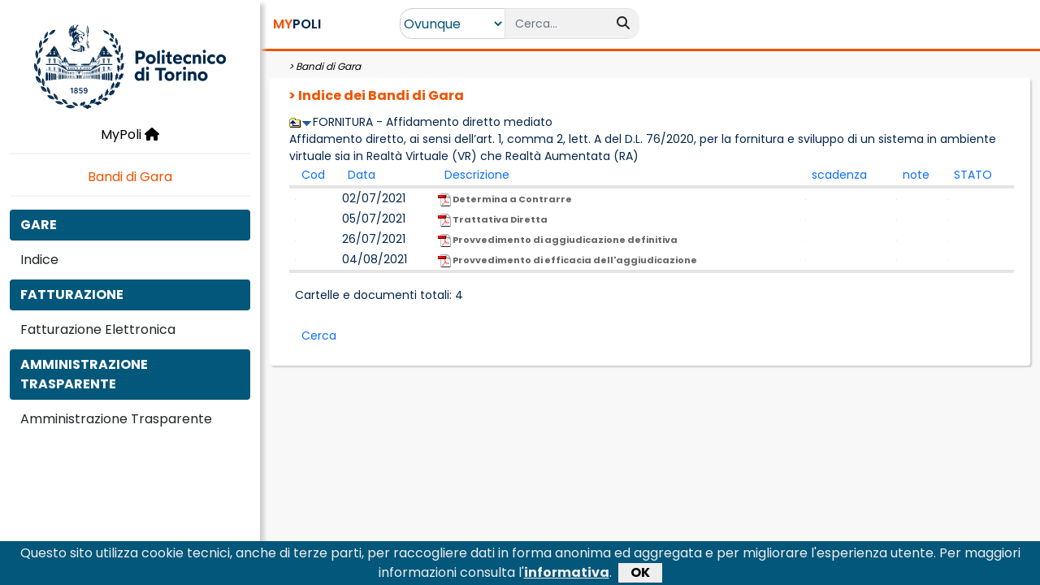

--- FILE ---
content_type: text/html
request_url: https://www.swas.polito.it/services/gare/default.asp?id_documento_padre=198343
body_size: 7974
content:
<!DOCTYPE html>
<html xmlns="http://www.w3.org/1999/xhtml" lang="it-IT">
<head>
	
	<!--[#HEADER_START#]-->
        <!-- Required meta tags 
        <meta charset="utf-8">-->
		<meta charset="iso-8859-1">
        <meta name="author" content="Politecnico di Torino">
        <meta name="copyright" content="Politecnico di Torino">
        <meta name="apple-mobile-web-app-title" content="Titolo">
        <meta name="viewport" content="width=device-width, initial-scale=1">
        <meta http-equiv="X-UA-Compatible" content="IE=edge">
        <!--Js GOOGLE Analytics e PINGDOM-->
        <script type="text/javascript" src="/_library/google.js"></script>
        <!--CSS Bootstrap-->
        <link href="https://cdn.jsdelivr.net/npm/bootstrap@5.0.1/dist/css/bootstrap.min.css" rel="stylesheet" integrity="sha384-+0n0xVW2eSR5OomGNYDnhzAbDsOXxcvSN1TPprVMTNDbiYZCxYbOOl7+AMvyTG2x" crossorigin="anonymous">
        <!--Font Awesome-->
        <script src="https://kit.fontawesome.com/6770daa39f.js" crossorigin="anonymous"></script>
        <!--CSS Nostro-->
        <link href="/_site/SwasTemplate2022/Css/Master.css?update=16122021" rel="stylesheet" />
        <link href="/_site/SwasTemplate2022/Css/Style.css?update=16122021" rel="stylesheet" />
         <!--JQuery-->
        <script src="https://code.jquery.com/jquery-3.6.0.js" integrity="sha256-H+K7U5CnXl1h5ywQfKtSj8PCmoN9aaq30gDh27Xc0jk=" crossorigin="anonymous"></script>
        <!--Js Autocomplete barra di ricerca-->
        <script src="/_site/SwasTemplate2022/Js/AutoComplete.js?update=16062022"></script>
		
		<!--Js CookieBar-->
		<script src="/_site/SwasTemplate2022/Js/CookieBar.js?update=09062022"></script>
		<!--CSS Cookiebar-->
		<link href="/_site/SwasTemplate2022/Css/jquery.cookiebar.css?update=09062022" rel="stylesheet" />		
		
        <title>Indice dei Bandi di Gara</title>
        <!--[#HEADER_END#]-->
	
	<!--Font Poppins-->
	<link href="https://fonts.googleapis.com/css2?family=Poppins:wght@400;500;600;700;800;900&display=swap" rel="stylesheet">
	
    <link href="/_site/bootstrap/css/generico.css?update=30102017v1" rel="stylesheet" type="text/css">
    <link href="/_site/bootstrap/css/interna2022.css?update=30102017v2" rel="stylesheet"  type="text/css">
    <link href="/_site/bootstrap/css/colori.css?update=30102017v1" rel="stylesheet" type="text/css">
    
    <link href="/images/_site/Show_TableDef.css" type="text/css" rel="stylesheet">
    
	<!--se nelle pagine interne ci sono dei custom js o css-->
	
    	
	

<script type="text/javascript">

/* -------------------------------- */	
function getDataReturnTextNativo(url, callback)
{ 
	
  var XMLHttpRequestObject = false; 

  if (window.XMLHttpRequest) {
    XMLHttpRequestObject = new XMLHttpRequest();
  } else if (window.ActiveXObject) {
    XMLHttpRequestObject = new 
     ActiveXObject("Microsoft.XMLHTTP");
  }

  if(XMLHttpRequestObject) {
    XMLHttpRequestObject.open("GET", url); 
    XMLHttpRequestObject.onreadystatechange = function() 
    {       
	  if (XMLHttpRequestObject.readyState == 4 && 
		XMLHttpRequestObject.status == 200 ) { 
	   /* alert('ok'+XMLHttpRequestObject.responseText);*/
		  callback(XMLHttpRequestObject.responseText); 
		  delete XMLHttpRequestObject;
		  XMLHttpRequestObject = null;
	  } 	  
    } 
    XMLHttpRequestObject.send(null); 
  }
}




    function popup(url) {
        floating = window.open(url, 'passaggio', 'toolbar=no,location=no,alwaysRaised=yes,z-lock=yes,resizable=no,status=yes,menubar=no,scrollbars=yes,width=359,height=346,screenX=435,screenY=0,left=435,top=0');
        floating.focus();
    }

    function popup_param(url, width, height) {
        floating = window.open(url, 'passaggio', 'toolbar=no,location=no,alwaysRaised=yes,z-lock=yes,resizable=no,status=yes,menubar=no,scrollbars=yes,width=' + width + ',height=' + height + ',screenX=435,screenY=350,left=435,top=0');
        floating.focus();
    }

    function popupwindow(url) {
        floating = window.open(url, 'nuovapopup', '');
        floating.focus();
    }
</script>    
	
	
	
	
		
		
	
</head>
    
    		



<body>
	
	

	
	<!--[#BODY1_START#]-->
	<div class="offcanvas offcanvas-start" tabindex="-1" id="offcanvas_Menu">
		<div class="offcanvas-header">
			<a href="https://www.polito.it/" title="Home Polito">
				<!-- <img id="img_logopoli" src="" style="width:180px" alt="Home Polito" />-->
			</a>
			
			<button type="button" class="btn-close text-reset" data-bs-dismiss="offcanvas" aria-label="Close"></button>
		</div>
		<div class="offcanvas-body">

			<div class="text-center">
				<!--<a class="LinkMenu" href="/intra/dotnet/MyPoli/Default.aspx">-->
				<a class="LinkMenu" href="https://mypoli.polito.it/MyPoli/Default.aspx">				
					MyPoli
					<i class="fas fa-home"></i>
				</a>
			</div>

			<hr class="Separator" />

			<div class="text-center">
				<a class="LinkHomeApplicazione" href="Bandi di Gara">
					Bandi di Gara						
				</a>
			</div>

			<div class="Contesto">
				
			</div>

			<hr class="Separator" />

			<!--[#BODY1_END#]-->
			<ul class="nav"><li class="nav-item col-12"><span class="btn w-100 MenuItem MenuItemActive" aria-current="page" ><div class="row"><div class="col-12"><span>GARE</span></div></div></span></li><li class="nav-item col-12"><a class="btn w-100 MenuItem" aria-current="page" href="/services/gare/Default.asp?id_documento_padre=11424""><div class="row"><div class="col-12"><span>Indice</span></div></div></a></li><li class="nav-item col-12"><span class="btn w-100 MenuItem MenuItemActive" aria-current="page" ><div class="row"><div class="col-12"><span>FATTURAZIONE</span></div></div></span></li><li class="nav-item col-12"><a class="btn w-100 MenuItem" aria-current="page" href="/services/gare/Default.asp?id_documento_padre=113648""><div class="row"><div class="col-12"><span>Fatturazione Elettronica</span></div></div></a></li><li class="nav-item col-12"><span class="btn w-100 MenuItem MenuItemActive" aria-current="page" ><div class="row"><div class="col-12"><span>AMMINISTRAZIONE TRASPARENTE</span></div></div></span></li><li class="nav-item col-12"><a class="btn w-100 MenuItem" aria-current="page" href="http://www.polito.it/amministrazione/trasparenza/""><div class="row"><div class="col-12"><span>Amministrazione Trasparente</span></div></div></a></li></ul>
			<!--[#BODY2_START#]-->

		</div>
	</div>
	
	
	
	<div class="container-fluid FullHeight">
		<div class="row FullHeight">
			<div id="Menu" class="d-none d-xl-block col-xxl-2 col-xl-3 Menu">
				<div class="text-center">
					<div id="Logo">
						<a href="https://www.polito.it/" title="Home Polito">
							<img id="img_logopoli2" src="" class="img-fluid" width="80%" alt="Home Polito" />
						</a>
					</div>

					<!--<a class="LinkMenu" href="https://mypoli.polito.it/MyPoli/Default.aspx">-->
					<a class="LinkMenu" href="https://mypoli.polito.it/MyPoli/Default.aspx">
						MyPoli
						<i class="fas fa-home"></i>
					</a>
				</div>

				<hr class="Separator" />
	
     			<div class="text-center">
					<a class="LinkHomeApplicazione" href="/services/gare/default.asp">
						Bandi di Gara
					</a>
				</div>

                <div class="Contesto">					
					
				</div>
                
                <hr class="Separator" />
                
                <!--[#BODY2_END#]-->
				<ul class="nav"><li class="nav-item col-12"><span class="btn w-100 MenuItem MenuItemActive" aria-current="page" ><div class="row"><div class="col-12"><span>GARE</span></div></div></span></li><li class="nav-item col-12"><a class="btn w-100 MenuItem" aria-current="page" href="/services/gare/Default.asp?id_documento_padre=11424""><div class="row"><div class="col-12"><span>Indice</span></div></div></a></li><li class="nav-item col-12"><span class="btn w-100 MenuItem MenuItemActive" aria-current="page" ><div class="row"><div class="col-12"><span>FATTURAZIONE</span></div></div></span></li><li class="nav-item col-12"><a class="btn w-100 MenuItem" aria-current="page" href="/services/gare/Default.asp?id_documento_padre=113648""><div class="row"><div class="col-12"><span>Fatturazione Elettronica</span></div></div></a></li><li class="nav-item col-12"><span class="btn w-100 MenuItem MenuItemActive" aria-current="page" ><div class="row"><div class="col-12"><span>AMMINISTRAZIONE TRASPARENTE</span></div></div></span></li><li class="nav-item col-12"><a class="btn w-100 MenuItem" aria-current="page" href="http://www.polito.it/amministrazione/trasparenza/""><div class="row"><div class="col-12"><span>Amministrazione Trasparente</span></div></div></a></li></ul>
				<!--[#BODY3_START#]-->
               
			</div>
                
			<div id="Main" class="col-xxl-10 col-xl-9  container-fluid Main">
				
				<div id="Header" class="row">
					<div id="HeaderLeft" class="col-6 col-md-3 col-lg-2">

						<button type="button" id="ButtomHamburger" class="btn  d-xl-none" data-bs-toggle="offcanvas" data-bs-target="#offcanvas_Menu" aria-controls="offcanvas_Menu">
							<i class="fas fa-bars"></i>
						</button>

						<h5 id="MyPoliTitle" class="d-inline ms-1 ms-xxl-3">
							<!--<a href="https://mypoli.polito.it/MyPoli/Default.aspx">-->
							<a href="https://mypoli.polito.it/MyPoli/Default.aspx">							
								<span class="ColorOrange">MY</span>POLI
							</a>
						</h5>
					</div>

					<!--VISIBILE SOLO NEL VIEWPORT XS-->
					<div class="col-6 text-end d-sm-none">

					<!--[#BODY3_END#]-->
					<!--pannello (Office 365) vista small -->
						
						
					<!--[#BODY4_START#]-->

					</div>

                    <div class="col-xl-4 col-md-12 text-center">

                        <div id="SearchGroup" class="input-group">
                            <select id="ddl_AmbitoRicercaMyPoli" class="d-inline SearchSelect" onchange="return ChangeAmbitoMyPoliSearch()">
                                <option value="OVUNQUE">Ovunque</option>
								
                                <option value="RUBRICA">Rubrica</option>
                            </select>
                            <input id="txt_BarraRicercaMyPoli" type="text" class="form-control border-end-0 border SearchBox" placeholder="Cerca..."/>
                            <span class="input-group-append">
                                <button id="btn_RicercaMyPoli" type="button" class="btn SearchIcon" title="Effettua la ricerca" disabled="disabled" onclick="return MyPoliSearch()">
                                    <i class="fa fa-search"></i>
                                </button>
                            </span>
                        </div>

                    </div>
                    <div class="col-xl-6 text-center text-xl-end d-none d-sm-block">

                    <!--[#BODY4_END#]-->
                    <!-- pannello  (Office 365) vista full -->
						
						
                    <!--[#BODY5_START#]-->

                	</div>

                <!--POPUP DELLE NOTIFICHE-->
					<div class="modal fade" id="modal_NotificheAttivita" tabindex="-1" role="dialog" aria-labelledby="title_ElencoNotificheAttivita" aria-hidden="true">
						<div class="modal-dialog">
							<div class="modal-content">
								<div class="modal-header">
									<h5 class="modal-title" id="title_ElencoNotificheAttivita">Elenco notifiche</h5>
									<button type="button" class="btn-close" data-bs-dismiss="modal" aria-label="Chiudi"></button>
								</div>
								<div class="modal-body">
									<!--[#BODY5_END#]-->
									<div class="list-group list-group-flush">
										<div id="elencoNotifiche"></div>
									</div>
									<!--[#BODY6_START#]-->
								</div>
								<div class="modal-footer">
									<button type="button" class="btn ButtonActive col-12 Margin0" data-bs-dismiss="modal">Chiudi</button>
								</div>
							</div>
						</div>
					</div>

				</div>
				
				
				<div id="Content" class="col-12">
					<div id="Breadcrumb">
						<!--[#BODY6_END#]-->
						
						
							
						<!-- TITOLO SOTTO SEZIONE/APPLICAZIONE -->	
						
							&nbsp;&gt;&nbsp;<a href="/services/gare/default.asp">Bandi di Gara</a>
						 

						<!-- TITOLO PAGINA -->
						
						<!--[#BODY7_START#]-->
					</div>
					
					<div class="BoxWithPadding">
						<div class="col-12">
							<span class="Title Padding0">
								<!--[#BODY7_END#]-->
															
										&nbsp;&gt;&nbsp;Indice dei Bandi di Gara
								<!--[#BODY8_START#]-->
							</span>
						</div>

						<!--[#BODY8_END#]-->
						
						<!--[#BODY9_START#]-->
						
						
					

					
                   
                  <table width="100%"  border="0"  cellpadding="0" cellspacing="0" bgcolor=""  ><tr valign="middle" ><td width="1"></td><td></td><td></td></tr><tr valign="top" ><td  valign="top" height="30" ><br />&nbsp;</td><td bgcolor="#FFFFFF"></td><td bgcolor="#FFFFFF" valign="top" width="100%" ><a href="/services/gare/default.asp?id_documento_padre=189150"><img src="/images/browse/folder-up.gif" border="0" alt="UP" /></a><img src="/images/browse/down_arrow.gif" border="0" alt="Ordinamento predefinito" /><font class="polit3swas" >FORNITURA - Affidamento diretto mediato</font><br />Affidamento diretto, ai sensi dell’art. 1, comma 2, lett. A del D.L. 76/2020, per la fornitura e sviluppo di un sistema in ambiente virtuale sia in Realtà Virtuale (VR) che Realtà Aumentata (RA)<table width="100%" border="0" cellpadding="2" cellspacing="0" bgcolor="" ><tr ><td  height="20" ></td><td class="headbrowse" align="left"  valign="bottom" height="20" >&nbsp; <a href="/services/gare/default.asp?id_documento_padre=198343&amp;ordina=Cod" >Cod</a></td><td class="headbrowse" align="left"  valign="bottom" height="20" >&nbsp; <a href="/services/gare/default.asp?id_documento_padre=198343&amp;ordina=Data" >Data</a></td><td class="headbrowse" align="left"  valign="bottom" height="20" >&nbsp; <a href="/services/gare/default.asp?id_documento_padre=198343&amp;ordina=Descrizione" >Descrizione</a></td><td class="headbrowse" align="left"  valign="bottom" height="20" >&nbsp; <a href="/services/gare/default.asp?id_documento_padre=198343&amp;ordina=scadenza" >scadenza</a></td><td class="headbrowse" align="left"  valign="bottom" height="20" >&nbsp; <a href="/services/gare/default.asp?id_documento_padre=198343&amp;ordina=note" >note</a></td><td class="headbrowse" align="left"  valign="bottom" height="20" >&nbsp; <a href="/services/gare/default.asp?id_documento_padre=198343&amp;ordina=STATO" >STATO</a></td></tr><tr align="center"  bgcolor="#E5E5E5"><td class="browse_separatore" height="1" colspan="7" valign="top"  ></td></tr><tr class="hrowbrowse"  ><td></td><td><img alt="" width="1" src="/images/browse/LINEA2.GIF" /><font class=hhmenu></font></td><td><img alt="" width="1" src="/images/browse/LINEA2.GIF" />02/07/2021</td><td><a  target="_blank" class="politable" href="/dotnet/WMHandler/download_doc.ashx?id=198345"><IMG SRC=/images/browse/icone/pdf.png                                                                           BORDER=0>&nbsp;Determina a Contrarre<br><font class=hhmenu></font></a></td><td><img alt="" width="1" src="/images/browse/LINEA2.GIF" /></td><td><img alt="" width="1" src="/images/browse/LINEA2.GIF" />&nbsp;<b></b>&nbsp;</td><td><img alt="" width="1" src="/images/browse/LINEA2.GIF" />&nbsp;</td></tr><tr class="rowbrowse" ><td></td><td><img alt="" width="1" src="/images/browse/LINEA2.GIF" /><font class=hhmenu></font></td><td><img alt="" width="1" src="/images/browse/LINEA2.GIF" />05/07/2021</td><td><a  target="_blank" class="politable" href="/dotnet/WMHandler/download_doc.ashx?id=198344"><IMG SRC=/images/browse/icone/pdf.png                                                                           BORDER=0>&nbsp;Trattativa Diretta<br><font class=hhmenu></font></a></td><td><img alt="" width="1" src="/images/browse/LINEA2.GIF" /></td><td><img alt="" width="1" src="/images/browse/LINEA2.GIF" />&nbsp;<b></b>&nbsp;</td><td><img alt="" width="1" src="/images/browse/LINEA2.GIF" />&nbsp;</td></tr><tr class="hrowbrowse"  ><td></td><td><img alt="" width="1" src="/images/browse/LINEA2.GIF" /><font class=hhmenu></font></td><td><img alt="" width="1" src="/images/browse/LINEA2.GIF" />26/07/2021</td><td><a  target="_blank" class="politable" href="/dotnet/WMHandler/download_doc.ashx?id=198348"><IMG SRC=/images/browse/icone/pdf.png                                                                           BORDER=0>&nbsp;Provvedimento di aggiudicazione definitiva<br><font class=hhmenu></font></a></td><td><img alt="" width="1" src="/images/browse/LINEA2.GIF" /></td><td><img alt="" width="1" src="/images/browse/LINEA2.GIF" />&nbsp;<b></b>&nbsp;</td><td><img alt="" width="1" src="/images/browse/LINEA2.GIF" />&nbsp;</td></tr><tr class="rowbrowse" ><td></td><td><img alt="" width="1" src="/images/browse/LINEA2.GIF" /><font class=hhmenu></font></td><td><img alt="" width="1" src="/images/browse/LINEA2.GIF" />04/08/2021</td><td><a  target="_blank" class="politable" href="/dotnet/WMHandler/download_doc.ashx?id=198349"><IMG SRC=/images/browse/icone/pdf.png                                                                           BORDER=0>&nbsp;Provvedimento di efficacia dell'aggiudicazione<br><font class=hhmenu></font></a></td><td><img alt="" width="1" src="/images/browse/LINEA2.GIF" /></td><td><img alt="" width="1" src="/images/browse/LINEA2.GIF" />&nbsp;<b></b>&nbsp;</td><td><img alt="" width="1" src="/images/browse/LINEA2.GIF" />&nbsp;</td></tr><tr align="center" bgcolor="#E5E5E5"><td  class="browse_separatore" height="1" colspan="7" valign="top" ></td></tr><tr align="center" ><td></td><td class="footerbrowse" colspan="6" align="left"  style="line-height:50px;">Cartelle e documenti totali: 4<br />&nbsp;&nbsp;<a class="browse_btn" href="/services/gare/default.asp?ID=198343&amp;ACTION=1&amp;RITORNO=%2Fservices%2Fgare%2Fdefault%2Easp%3Fid%5Fdocumento%5Fpadre%3D198343%26amp%3Bordina%3DDESCRIZIONE" >Cerca</a></td></tr></table></td></tr></table>


					</div>
				</div>
			</div>     
		</div>
	</div>




 <!--JS Bootstrap-->
        <script src="https://cdn.jsdelivr.net/npm/bootstrap@5.0.1/dist/js/bootstrap.bundle.min.js" integrity="sha384-gtEjrD/SeCtmISkJkNUaaKMoLD0//ElJ19smozuHV6z3Iehds+3Ulb9Bn9Plx0x4" crossorigin="anonymous"></script>

        
		<script language="javascript">
				$(document).ready(function() {
					if(window.location.hostname=='mypoli.polito.it' || window.location.hostname=='www.swas.polito.it') 
					{
						$("#img_logopoli").attr("src","/_site/SwasTemplate2022/Image/LogoPoli.svg");
						$("#img_logopoli2").attr("src","/_site/SwasTemplate2022/Image/LogoPoli.svg");	
					}
					else
						{
							$("#img_logopoli").attr("src","/_site/SwasTemplate2022/Image/LogoPoli_Test.svg");
							$("#img_logopoli2").attr("src","/_site/SwasTemplate2022/Image/LogoPoli_Test.svg");
						}
					
			//		
				});
		</script>
		<script language="javascript">
            //Funzione al caricamento della pagina
            $(document).ready(function () {
                //Inizializzo la barra di ricerca
				ImpostaMyPoliSearch();
                //Imposto il timer per l'aggiornamento periodico delle info utente
			//var numMinutiTimer =  (#NumMinutiAggiornamentoInfoUtente# *60*1000) + 60000;
				var numMinutiTimer = 60000;
				
				
            });

            //Funzione per aggionare le info dell'utente'
            function AggiornaInfoUtente() {
                var windowWidth = window.matchMedia("(max-width: 576px)"); //Breakpoint X-Small Boostrap
                if (windowWidth.matches) //Sono nella visualizzazione XS...aggiorno le info utente Small
					{						
						$('#btn_AggiornaInfoUtenteSmall').trigger('click'); 	
					}
                    
                else //Non sono nella visualizzazione XS...aggiorno le info utente
					{	
						var matricola = '';
						var NomeUtente = "";
						
						
						//if(!sessionStorage.hasOwnProperty("displayName"))
							//{
								$.ajax({
									type: "GET",
									url: "https://www.swas.polito.it/dotnet/wsOffice365/api/GetGwUser/" + matricola + "/MyPoli",
									contentType: "application/x-www-form-urlencoded"
								}).done(function(data) {							
									sessionStorage.setItem("displayName", data.displayName);     						
										//alert(sessionStorage.getItem("displayName"));
									$('#lbl_NomeUtenteSmall').text(data.displayName);
									$('#lbl_NomeUtente').text(data.displayName);									
								}).fail(function() {	
									sessionStorage.setItem("displayName", "NomeUtente"); 
									$('#lbl_NomeUtenteSmall').text("NomeUtente");
									$('#lbl_NomeUtente').text(NomeUtente);
								});								
							//}
						//else{
							//$('#lbl_NomeUtenteSmall').text(sessionStorage.getItem("displayName"));							
							//alert("giÃ  valorizzato");
						//}
												
						
						//if(!sessionStorage.hasOwnProperty("fotoUtente"))
							//{									
								$.ajax({
									type: "GET",
									url: "https://www.swas.polito.it/dotnet/wsOffice365/api/GetBase64Photo/" + matricola + "/MyPoli",
									contentType: "application/x-www-form-urlencoded"
								}).done(function(data) {	
									sessionStorage.setItem("fotoUtente", data); 
									$('#img_FotoUtenteSmall').attr('src', 'data:image/png;base64,' + data);
									$('#img_FotoUtente').attr('src', 'data:image/png;base64,' + data);
									
								}).fail(function() {	
									sessionStorage.setItem("fotoUtente", matricola+'.jpg'); 
									$('#img_FotoUtenteSmall').attr('src', '/badgeimg/' + sessionStorage.getItem("fotoUtente"));
									$('#img_FotoUtente').attr('src', '/badgeimg/' + sessionStorage.getItem("fotoUtente"));
								});
							//}
						//else{											
						//	$('#img_FotoUtenteSmall').attr('src', 'data:image/png;base64,' + sessionStorage.getItem("fotoUtente"));							
						//	$('#img_FotoUtente').attr('src', 'data:image/png;base64,' + sessionStorage.getItem("fotoUtente"));							
						//}
						
						$.ajax({
							type: "GET",
							url: "https://www.swas.polito.it/dotnet/wsOffice365/api/GetO365InboxInfo/" + matricola + "/MyPoli",
							contentType: "application/x-www-form-urlencoded"
						}).done(function(data) {
							debugger;
							$('#lbl_TotaleMailNonLetteSmall').text(data.UnreadItemCount);
							$('#lbl_TotaleMailNonLette').text(data.UnreadItemCount);							
						}).fail(function() {							
							$('#lbl_TotaleMailNonLetteSmall').text('0');							
							$('#lbl_TotaleMailNonLette').text('0');							
						});
						
						
						$.ajax({
							type: "GET",
							url: "https://www.swas.polito.it/_site/notifiche.asp?matr=" + matricola,
							contentType: "application/x-www-form-urlencoded"
						}).done(function(data) {
							debugger;							
							var myArray = data.split("|||");
							$('#elencoNotifiche').html(myArray[1]);
							$('#lbl_TotaleAttivitaSmall').html(myArray[0]);
							$('#lbl_TotaleAttivita').html(myArray[0]);							
						}).fail(function() {							
							$('#elencoNotifiche').text('');
							$('#lbl_TotaleAttivitaSmall').html('0');
							$('#lbl_TotaleAttivita').html('0');
						});
						
					}
					
            }

            //Funzione per inizializzare la barra di ricerca
            function ImpostaMyPoliSearch() {
                //Imposto 'Applicazioni' come ambito di ricerca
                $("#ddl_AmbitoRicercaMyPoli").val("APPLICAZIONI").change();
                //Svuoto la barra di ricerca
                $('#txt_BarraRicercaMyPoli').val('');
                //Disabilito il pulsante di ricerca
                $("#btn_RicercaMyPoli").prop("disabled", true);
                //Attivo il suggest sulla barra di ricerca
				
					$("#ddl_AmbitoRicercaMyPoli").val("OVUNQUE").change();
				
            }

            //Funzione per cambiare il comportamento della barra di ricerca in base all'ambito di ricerca selezionato
            function ChangeAmbitoMyPoliSearch() {
                var ambitoRicerca = ddl_AmbitoRicercaMyPoli.value
                if (ambitoRicerca != "APPLICAZIONI")
                {
                    //Rimuovo il suggest sulla barra di ricerca
                    $('#txt_BarraRicercaMyPoli').removeClass("autocomplete-field")
                    //Aggiungo l'evento onkeypress che effettua la ricerca su pagine esterne
                    $('#txt_BarraRicercaMyPoli').attr('onkeypress', 'return ClickButton(event,\'btn_RicercaMyPoli\')');
                    //Abilito il pulsante di ricerca
                    $("#btn_RicercaMyPoli").prop("disabled", false);
                }
                else
                {
                    //Aggiungo il suggest sulla barra di ricerca
                    $('#txt_BarraRicercaMyPoli').addClass("autocomplete-field")
                    //Rimuovo l'evento onkeypress
                    $('#txt_BarraRicercaMyPoli').attr('onkeypress', '');
                    //Disabilito il pulsante di ricerca
                    $("#btn_RicercaMyPoli").prop("disabled", true);
                }

            }

            //Funzione per cliccare un determinato pulsante quando viene premuto il tasto Invio
            function ClickButton(e, buttonid) {
                var evt = e ? e : window.event;
                var bt = document.getElementById(buttonid);
                if (bt) {
                    if (evt.keyCode == 13) {
                        bt.click();
                        return false;
                    }
                }
            }

            //Funzione per effettuare la ricerca
            function MyPoliSearch() {
                var ambitoRicerca = ddl_AmbitoRicercaMyPoli.value;
                var testoRicerca = txt_BarraRicercaMyPoli.value;
                switch (ambitoRicerca) {
                    case 'OVUNQUE':
                        window.location.href = 'https://www.polito.it/search/?lang=it&search_placeholder=argomenti+o+persone&q=' + testoRicerca;
                        break;
                    case 'APPLICAZIONI':
                        window.location.href = '/intra/dotnet/MyPoli/RisultatiRicerca.aspx?testoRicerca=' + testoRicerca;
                        break;
                    case 'RUBRICA':
                        window.location.href = '/rubrica/list.asp?lang=it&freetext=' + testoRicerca;
                        break;
                }
                return false;
            }

        </script>

        <!--[#BODY9_END#]-->


</body>
</html>




--- FILE ---
content_type: text/css
request_url: https://www.swas.polito.it/_site/SwasTemplate2022/Css/Style.css?update=16122021
body_size: 3024
content:
html, body {
    height: 100%;
    margin:0;
}

body {
    font-family: 'Poppins', sans-serif !important;
    font-size: 100%;
    color: #04264c;
}

/*Inizio stile classi comuni*/
.ColorOrange {
    color: #ef5400;
}

.ButtonActive, .ButtonActive:hover {
    background-color: #03577A;
    color: #fff
}

.Title {
    color: #ef5400;
    font-weight: bold;
    display: block;
    margin-bottom: 10px;
    padding: 0 15px;
    font-size:16px;
}

.TitleBlu {
    color: #03577A;
    font-weight: bold;
    display: block;
    margin-bottom: 10px;
    padding: 0 15px;
}

.Subtitle {
    color: #03577A;
    font-weight: bold;
    display: block;
    margin-bottom: 5px;
    font-size: 12px;
    text-align: left;
}

.LinkSubtitle {
    color: #03577A;
    font-weight: bold;
    display: block;
    margin-bottom: 5px;
    font-size: 13px;
    text-align: left;
    text-decoration: none;
}

.LinkSubtitle:hover {
    text-decoration: underline;
    color: #03577A;
}

.BoxWithPadding {
    background-color: #fff;
    border-color: #cecece;
    box-shadow: 2px 2px 2px 0px #cecece;
    border-radius: .25rem;
    height: 100%;
    padding:10px 20px;
}

.Padding0 {
    padding: 0 !important;
}

.PaddingLeftRight10 {
    padding: 0 5px;
}

.PaddingTop5 {
    padding-top: 5px;
}

.PaddingBottom5 {
    padding-bottom: 5px;
}

.PaddingBottom10 {
    padding-bottom: 10px;
}

.Margin0 {
    margin: 0;
}

.MarginLeft5 {
    margin-left: 5px;
}

.MarginBottom7 {
    margin-bottom: 7px;
}

.TextJustify {
    text-align: justify;
}

.PanelIndicazioni
{
    padding:0 15px 100px 15px;
    font-size:14px;
    font-style:italic;
}

.FontItalic
{
    font-style:italic;
}

/*Inizio stile link e ul per gli elenchi delle funzionalità all'interno dell'applicazione*/
.ElencoFunzionalita {
    line-height: 25px;
}

.ElencoFunzionalita ul
{
    line-height:30px;
}

.ElencoFunzionalita a {
	font-weight: bold !important;
	text-decoration: none !important;
	color: #337ab7;
}

.ElencoFunzionalita a:hover {
    text-decoration: underline !important;
}

.ElencoFunzionalita .BadgePoli
{
	margin:0 5px;
}

/*Inizio stile GridView Devexpress*/
.GridPoli .card-header, .GridPoli .card-header .dxeBase {
    color: #337ab7 !important;
    font-weight: bold !important;
    font-size: 15px !important;
}

.GridPoli .card-header .dxpnlControl
{
	font:inherit !important;
}

.GridPoli .dxbs-table th, .GridPoli .dxbs-table th a { /*Colore dei nomi di colonna nelle grid*/
    color: #337ab7;
	text-decoration:none;
}

.GridPoli .dxbs-table th a:hover
{
	text-decoration:underline;
}

.GridPoli .dx-dropdown-menu /*Dropdown dei filtri nelle grid*/ {
    font-size: 14px;
}

.GridPoli .btn-link, .btn-link:hover {
    color: #337ab7;
	opacity:1 !important;
}

.GridPoli .page-item.active .page-link {
    background-color: #337ab7;
}

.GridPoli .dropdown-item.active, .dropdown-item:active {
    background-color: #337ab7;
}

.GridPoli button.active {
    background-color: #e0a800 !important;
}

/*Inizio stile FormLayout Devexpress*/
.FormPoli .card-header{
	color: #337ab7 !important;
    font-weight: bold;
    font-size: 15px;
}

.FormPoli .dxbs-fl-gd
{
	padding:0;
}

.FormPoliDettaglioSmall .dxbs-fl-gd {
    margin-bottom: 0;
}

.FormPoliDettaglioSmall .card {
    margin-bottom: 0;
    border-bottom: none;
    border-bottom-left-radius: 0;
    border-bottom-right-radius: 0;
}

.FormPoliDettaglioSmall .dxbs-form-group, .FormPoliDettaglioEsteso .dxbs-form-group
{
	margin-bottom:0;
}

.FormPoliDettaglioEsteso .accordion-item {
    border-radius: 0 !important;
    border-top: none;
}


.FormPoliDettaglioEsteso .accordion-button {
    background: none;
    font-weight: normal;
    box-shadow: none;
    color: #337ab7;
    padding: 0.75rem 1rem;
}

.FormPoliDettaglioEsteso .accordion-button:hover span {
    text-decoration:underline;
}

/*Inizio stile Tab Devexpress*/
.TabsPoli {
}

.TabsPoli a {
	text-decoration: none !important;
	color: steelblue !important;
}

.TabsPoliActive {
    font-weight: bold !important;
    color: steelblue !important;
}

.TabsPoliActive a, .TabsPoliActive a:hover {
	font-weight: bold;
	text-decoration: none;
}

/*Inizio stile Accordion Devexpress */

.AccordionPoli .accordion-item {
    margin-bottom:15px;
	border:1px solid rgba(0, 0, 0, 0.125) !important;
}

.AccordionPoli .accordion-header .accordion-button {
    background-color: #f8f8f8;
    color: #337ab7 !important;
}

.AccordionPoli .accordion-header .accordion-button:not(.collapsed)
{
	font-weight:bold;
}

.AccordionPoli .accordion-body {
    padding:10px 15px !important;
}

/*Inizio stile Popup Devexpress...lo applico solo ai popup dentro content*/
#Content .modal-header {
    color: #337ab7;
    font-weight: bold;
    padding: 10px !important;
    font-size: 15px;
}

#Content .modal-header .close-btn {
    margin: 0 !important;
	color:#337ab7 !important;
	text-decoration:none !important;
}

#Content .modal-body {
    padding: 15px 10px !important;
}

#Content .modal-body .row {
    padding-top: 5px !important;
}

/*Media query per la risoluzione dello schermo dal viewport medium in avanti*/
@media (min-width: 768px) {

    .modal-dialog { /*Larghezza massima dei popup*/
        max-width: 650px;
    }
}

/*Ridefinisco i colori dei bottoni bootstrap...così non cambiano anche se aggiorniamo Boostrap*/
.btn-primary, .btn-primary:hover, .btn-primary:focus 
{
	background:none;
	background-color:#007bff;
	color: #fff;
    border-color: #007bff;
}

.btn-primary:focus
{
	box-shadow: #007bff 0px 0px 0px 0.1rem;
}

.btn-secondary, .btn-secondary:hover, .btn-secondary:focus {
	background:none;
	background-color: #5a6268;
    color: #fff;
    border-color: #5a6268;
}

.btn-secondary:focus {
    box-shadow: #5a6268 0px 0px 0px 0.1rem;
}

.btn-success, .btn-success:hover, .btn-success:focus {
	background:none;
    background-color: #28a745;
    color: #fff;
    border-color: #28a745;
}

.btn-success:focus {
    box-shadow: #28a745 0px 0px 0px 0.1rem;
}

.btn-danger, .btn-danger:hover, .btn-danger:focus {
	background:none;
	background-color: #dc3545;
    color: #fff;
    border-color: #dc3545;
}

.btn-danger:focus {
    box-shadow: #dc3545 0px 0px 0px 0.1rem;
}

.btn-warning, .btn-warning:hover, .btn-warning:focus {
	background:none;
	background-color: #e0a800;
    color: #fff;
    border-color: #e0a800;
}

.btn-warning:focus {
    box-shadow: #e0a800 0px 0px 0px 0.1rem;
}

.btn-info, .btn-info:hover, .btn-info:focus {
	background:none;
    background-color: #5bc0de;
    color: #fff;
    border-color: #5bc0de;
}

.btn-info:focus
{
	box-shadow: #5bc0de 0px 0px 0px 0.1rem;
}

.btn-light, .btn-light:hover, .btn-light:focus {
	background:none;
	background-color: #e2e6ea;
    color: #212529;
    border-color: #e2e6ea;
}

.btn-light:focus {
    box-shadow: #e2e6ea 0px 0px 0px 0.1rem;
}

.btn-dark, .btn-dark:hover, .btn-dark:focus {
	background:none;
	background-color: #23272b;
    color: #fff;
    border-color: #23272b;
}

.btn-dark:focus {
    box-shadow: #23272b 0px 0px 0px 0.1rem;
}

.btn-link, .btn-link:hover, .btn-link:focus {
	background:none;
	background-color: transparent;
    color: #0056b3;
    border-color: transparent;
}

.btn-link:focus {
    box-shadow: transparent 0px 0px 0px 0.1rem;
}

/*Ridefinisco il font-size dei bottoni e dei controlli form (textbox etc.)*/
.btn-primary,.btn-secondary,.btn-success,.btn-danger,.btn-warning,.btn-info,.btn-light,.btn-dark,.btn-link {
    font-size: 14px;
}

.form-control
{
	font-size:14px;
}

/*Inizio stile icone */
.IconQuestion
{
	color:#5bc0de;
	font-size:3em;
	margin-right:10px;
	display:block;
}

.IconDanger {
	color: #dc3545;
	font-size: 3rem;
	margin-right:10px;
	display:block;
}

.IconSuccess {
	color: #218838;
	font-size: 3rem;
	margin-right:10px;
	display:block;
}

.IconWarning {
	color: #ffc107;
	font-size: 3rem;
	margin-right:10px;
	display:block;
}

.IconInfo {
	color: #5bc0de;
	font-size: 3rem;
	margin-right:10px;
	display:block;
}

.IconLight {
	color: #e2e6ea;
	font-size: 3rem;
	margin-right:10px;
	display:block;
}

.IconQuestionSmall
{
	color:#5bc0de;
	font-size: 1.5 rem;
	margin:0 5px;
}

.IconDangerSmall {
	color: #dc3545;
	font-size: 1.5rem;
	margin:0 5px;
}

.IconSuccessSmall {
	color: #218838;
	font-size: 1.5rem;
	margin:0 5px;
}

.IconWarningSmall {
	color: #ffc107;
	font-size: 1.5rem;
	margin:0 5px;
}

.IconInfoSmall {
	color: #5bc0de;
	font-size: 1.5rem;
	margin:0 5px;
}

.IconLightSmall {
	color: #e2e6ea;
	font-size: 1.5rem;
	margin:0 5px;
}

/*Inizio stile badge*/ 
.BadgePoli
{
	border-radius: 10px;
	padding: 3px 5px;
	background-color: #ef5400;
	color:#fff;
	font-weight:700;
	font-size:1em;
}

/*Inizio stile per i wizard (in qualsiasi formato grafico)*/
.WizardStepActive {
    background-color: #007bff !important;
    color: #fff !important;
}

.WizardStepDone {
    background-color: #28a745 !important;
    color: #fff !important;
}

.WizardStepToDo {
    background-color: #e2e6ea !important;
    color: #000 !important;
}

/*Classi per lo usercontrol di Rating*/
.ContainerRatingStelle {
	display: grid;
	width: 100%;
	align-items: center;
	justify-content: center;
	margin-bottom: 10px;
	unicode-bidi: bidi-override;
	direction: rtl;
}

.ContainerRatingStelle .Stella {
	cursor: pointer;
}

.ContainerRatingStelle .Stella:hover span,.ContainerRatingStelle .Stella:hover ~ .Stella span {
	color: orange;
	opacity:0.3;
}

.StellaChecked {
	color: orange;
}

